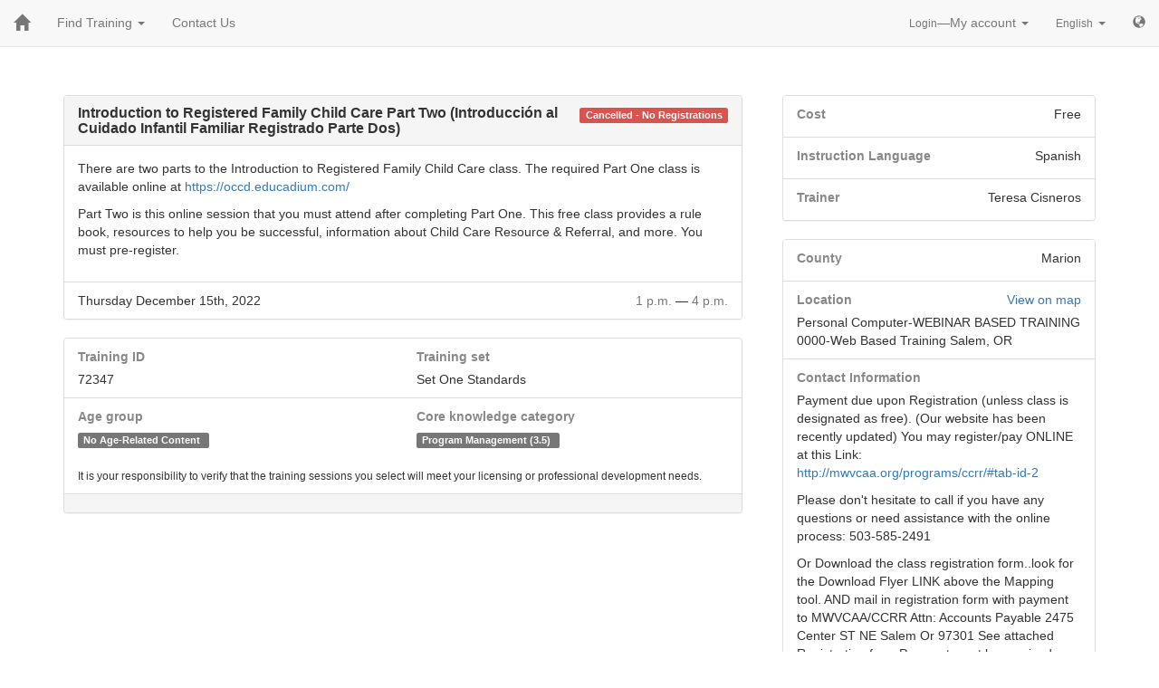

--- FILE ---
content_type: text/html; charset=utf-8
request_url: https://calendar.oregonregistryonline.org/event/43695/
body_size: 23769
content:







<!DOCTYPE html>
<html lang="en-us"
      dir="ltr"
      class="no-js">
  <head>
    <meta http-equiv="Content-Type" content="text/html; charset=UTF-8" />
    
  <meta name="viewport" content="width=device-width, initial-scale=1.0">
  <meta http-equiv="X-UA-Compatible" content="IE=Edge">

    <title>
  Introduction to Registered Family Child Care Part Two &ndash;
  Training Calendar
</title>
    <link rel="icon" href="/static/images/favicon.png" type="image/png" />
<link rel="shortcut icon" href="/favicon.ico" />


    
  
  

  <link href="/static/css/base.f8742da4f004.css" rel="stylesheet" type="text/css" media="screen, projection" />

  


  <link href="/static/css/calendar.f4bfea372e3f.css" rel="stylesheet" type="text/css" media="screen, projection" />

    

    <script type="text/javascript"
	    src="/trans/i18n/jsi18n"></script>
    <script type="text/javascript" src="/static/js/base.b68b94c91f6b.js" charset="utf-8"></script>
    <script type="text/javascript" src="/static/js/core.e4f3b926c7be.js" charset="utf-8"></script>

    <script type="text/javascript">
      $(document).ready(function() {
        const observer = lozad(); // lazy loads elements with default selector as ".lozad"
        observer.observe()
      });
    </script>

    
      
      <script type="text/javascript">
        Sentry.init({
            dsn: "https://d4b1c3a852944553abdfff591ae69992@o50547.ingest.sentry.io/108393",
            release: "1.9.7",
            environment: "prod",
            /*
             * adds source-based filter to consider sending client-side stack
             * frames only when URL matches given patterns.
             */
            allowUrls: [
                
                    /https:\/\/api\.oregonregistryonline\.org/,
                
                    /https:\/\/backend\.oregonregistryonline\.org/,
                
                    /https:\/\/calendar\.oregonregistryonline\.org/,
                
                    /https:\/\/my\.oregonregistryonline\.org/,
                
                    /https:\/\/staff\.oregonregistryonline\.org/,
                
                    /https:\/\/wdt-oro-1\.oit\.pdx\.edu/,
                
                    /https:\/\/www\.oregonregistryonline\.org/,
                
                    /https:\/\/oregonregistryonline\.org/,
                
                    /https:\/\/\.oregonregistryonline\.com/,
                
                    /https:\/\/\.oregonregistryonline\.net/,
                
                    /https:\/\/\.oregonregistry\.com/,
                
                    /https:\/\/\.oregonregistry\.net/,
                
                    /https:\/\/\.oregonregistry\.org/,
                
                    /https:\/\/\.orregistryonline\.com/,
                
                    /https:\/\/\.orregistryonline\.org/,
                
                    /https:\/\/\.orregistryonline\.net/,
                
                    /https:\/\/\.oregonchildcaretraining\.com/,
                
                    /https:\/\/\.oregonchildcaretraining\.net/,
                
                    /https:\/\/\.oregonchildcaretraining\.org/
                
            ],
            tracesSampleRate: 0.05,
            attachStacktrace: true,
            /*
             * browser tracing integration is included in the served bundle
             * Source: 'static/js/sentry.browser.min.js'.
             */
            tracePropagationTargets: ["https://api.oregonregistryonline.org/"],
            integrations: [
                Sentry.contextLinesIntegration(),
                Sentry.extraErrorDataIntegration(),
                Sentry.globalHandlersIntegration({
                    onerror: false,
                    onunhandledrejection: false
                }),
                Sentry.httpClientIntegration(),
                Sentry.browserTracingIntegration()
            ]
        });
        
        
      </script>

      
      
        <meta name="sentry-trace" content="0051614195ef41cba5526ceb08a8b045" />
      
    

    
      
        <script type="text/javascript">
          (function(i,s,o,g,r,a,m){i['GoogleAnalyticsObject']=r;i[r]=i[r]||function(){
          (i[r].q=i[r].q||[]).push(arguments)},i[r].l=1*new Date();a=s.createElement(o),
          m=s.getElementsByTagName(o)[0];a.async=1;a.src=g;m.parentNode.insertBefore(a,m)
          })(window,document,'script','//www.google-analytics.com/analytics.js','ga');

          ga('create',
             'UA-70444413-1',
             'calendar.oregonregistryonline.org'
          );
          ga('send', 'pageview');
        </script>
      
    
  </head>
  <body 
  class="bootstrap" id="bootstrap-page"
>
    <noscript>
      <div class="alert alert-warning">
        <p>
          
            ORO relies on Javascript to provide interactive functionality.
          
        </p>
        <p>
          
            You will be unable to access some or all of the functionality if
            using this site with JavaScript disabled.
          
        </p>
      </div>
    </noscript>
    
  <!-- Header -->
  <div id="headcontrols" class="container-fluid">
    
      <header id="oro-header" class="row">
	


<nav class="navbar navbar-default navbar-fixed-top" role="navigation">
  <div class="container-fluid">
    <div class="navbar-header pull-left">
      <button type="button" class="navbar-toggle" data-toggle="collapse" data-target="#oro-navbar-collapse">
        <span class="sr-only">Toggle navigation</span>
        <span class="icon-bar"></span>
        <span class="icon-bar"></span>
        <span class="icon-bar"></span>
      </button>

      <a id="home"
	 class="navbar-brand"
	 href="/"
	 title="Home"
	 data-placement="bottom">
	<i class="glyphicon glyphicon-home"
	   ></i>
      </a>

      
	<div id="go-back-container"></div>
      
    </div>
    <div class="navbar-collapse collapse" id="oro-navbar-collapse">
      <ul class="nav navbar-nav navbar-left" role="menu">
        
  
  <li class="dropdown">
    <a href="#" class="dropdown-toggle" data-toggle="dropdown"
       title="Find Training">
      Find Training&nbsp;<b class="caret"></b></a>
    <ul class="dropdown-menu" role="menu">
      <li><a href="/events/" title="Upcoming events">Upcoming events</a></li>
      <li><a href="/session/" title="By session">By session</a></li>
      <li><a href="/trainer/?is_active=true" title="By trainer">By trainer</a></li>
    </ul>
  </li>
  <li><a href="/contact/?return=%2Fevent%2F43695%2F" title="Contact Us">Contact Us</a></li>

      </ul>
      
  







<ul class="nav navbar-nav navbar-right">
  <li class="divider-vertical"></li>
  <li>
    
  </li>

  
  


  <li class="dropdown">
    <a href="#"
       title="My account"
       class="dropdown-toggle"
       data-toggle="dropdown">
      
        <small>Login</small>&mdash;My account
      
      <span class="caret"></span>
    </a>
    <ul class="dropdown-menu" role="menu">
      
	<li>
	  <a href="/accounts/login/"
	     title="Login">
	    Login
	  </a>
	</li>
        <li class="divider"></li>
	<li>
	  <a href="/accounts/password_reset/"
	     title="Forgot my password">
	    Forgot my password
	  </a>
	</li>
        
          

      
  <li class="divider"></li>
  <li class="">
    <a href="/contact/?return=%2Fevent%2F43695%2F"
       title="Need Help?">
      Need Help?</a>
  </li>

    </ul>
  </li>

  <li class="dropdown">
    <form id="id_language_controller"
          class="no-autofocus"
          action="/trans/i18n/setlang/"
          method="POST">
      <input type="hidden" name="csrfmiddlewaretoken" value="DcJto5W3ddcZN34Ojq9pYng8YDF2diwafjpU8vE8wVQt0DY2PsZ8D759kgvDIR6l">
      <input id="id_language" type="text" name="language" />
    </form>

    <a href="#"
       title="My language"
       class="dropdown-toggle"
       data-toggle="dropdown">
      
        <small>English</small>
      
      <span class="caret"></span>
    </a>
    <ul class="dropdown-menu" role="menu">
      <li class="dropdown-header">Select language</li>
      <li class="divider"></li>
      
        <li>
          <a id="id_language_trigger_en-us"
             href="#" title="English">
            
              English
            
          </a>
        </li>
      
        <li>
          <a id="id_language_trigger_es"
             href="#" title="Spanish">
            
              Español
            
          </a>
        </li>
      
        <li>
          <a id="id_language_trigger_ru"
             href="#" title="Russian">
            
              Русский
            
          </a>
        </li>
      
        <li>
          <a id="id_language_trigger_vi"
             href="#" title="Vietnamese">
            
              Tiếng Việt
            
          </a>
        </li>
      
        <li>
          <a id="id_language_trigger_zh-hant"
             href="#" title="Traditional Chinese">
            
              繁体中文
            
          </a>
        </li>
      
        <li>
          <a id="id_language_trigger_ar"
             href="#" title="Arabic">
            
              عربي
            
          </a>
        </li>
      
        <li>
          <a id="id_language_trigger_so"
             href="#" title="Somali Latin">
            
              Somali Laatiinka
            
          </a>
        </li>
      
    </ul>
  </li>

  <li class="dropdown">
    <a class="dropdown-toggle"
       title="ORO Sites"
       data-toggle="dropdown">
      <i class="glyphicon glyphicon-globe"></i>
    </a>
    <ul class="dropdown-menu" role="menu">
      
        <li class="dropdown-header">ORO Sites</li>
        <li class="divider"></li>
        <li>
          <a href="https://calendar.oregonregistryonline.org"
             target="_">
            Training Calendar</a></li>
        <li>
          <a href="https://my.oregonregistryonline.org"
             target="_">
            MyORO</a></li>
        <li>
          <a href="https://staff.oregonregistryonline.org"
             target="_">
            Staff Application</a></li>
      
    </ul>
  </li>

</ul>


    </div>
  </div>
</nav>

      </header>
    
    
    
  </div>

  <!-- Site messages/announcements -->
  <div id="messagebar" class="container-fluid">
    <div class="row">
      






      


<div id="client-error-message"
     class="site-message alert alert-warning">
  <a href="#"
     title="More info"
     class="alert-link pull-right"
     data-toggle="modal"
     data-target="#client_error_message_notes">
    More info
  </a>
  
    There was an error while loading ORO on your device!
  
</div>

<div id="client_error_message_notes"
     class="modal fade"
     tabindex="-1"
     role="dialog"
     aria-labelledby="client_error_message_notes_label"
     aria-hidden="true">
  <div class="modal-dialog" role="document">
    <div class="modal-content">
      <div class="modal-header">
        <button type="button"
                class="close"
                data-dismiss="modal"
                aria-hidden="true">
          &times;
        </button>
        <span id="client_error_message_notes_label">
          There was an error loading ORO
        </span>
      </div>
      <div class="modal-body">
        <p>
          Common reasons for errors include: 
          <ul>
            <li>network or connection issues during loading</li>
            <li>the use of older/incompatible browsers or clients</li>
          </ul>
        </p>
        <p>
          
            Try waiting a moment and attempting to reload this page as a first test
            to determine if the issue has been resolved.
          
        </p>
      </div>
      <div class="modal-footer">
        <button class="btn btn-default"
                data-dismiss="modal"
                aria-hidden="true">
          Close
        </button>
      </div>
    </div>
  </div>
</div>

      
    </div>
  </div>

  <!-- Content -->
  
    <div id="content-wrap">
      
      <div id="content-container" class="container">
	
  <div class="row">
    

    
      <div id="center-column" class="col-md-8">
        
        
	<div id="content">
          
  <div class="panel panel-default">
    <div class="panel-heading">
      <div class="pull-right">
        <span class="label
                     
                       label-danger
                     ">
          Cancelled - No Registrations
        </span>
      </div>  
      <h2 class="heading-title">
        Introduction to Registered Family Child Care Part Two (Introducción al Cuidado Infantil Familiar Registrado Parte Dos)
        
      </h2>
    </div>

    <div class="panel-body">
      
      

      
        <p>There are two parts to the Introduction to Registered Family Child Care class. The required Part One class is available online at <a href="https://occd.educadium.com/" rel="nofollow">https://occd.educadium.com/</a></p>

<p>Part Two is this online session that you must attend after completing Part One. This free class provides a rule book, resources to help you be successful, information about Child Care Resource &amp; Referral, and more. You must pre-register.</p>
      

      
    </div>

    <ul class="list-group">
      <li class="list-group-item">
	
	  <span class="">Thursday December 15th, 2022</span>
        
	
          
	    <div class="pull-right">
	      <span class="text-muted">1 p.m.</span> &mdash;
	      <span class="text-muted">4 p.m.</span>
	    </div>
	  
        
      </li>
    </ul>

  </div>

  <div class="panel panel-default">

    <ul class="list-group">
      <li class="list-group-item">
	<div class="row">
	  <div class="col-md-6 col-sm-12 col-xs-12">
	    <label>Training ID</label>
	    <span class="clearfix">72347</span>
	  </div>
	  <div class="col-md-6 col-sm-12 col-xs-12">
	    <label>Training set</label>
	    
	      <span class="clearfix">
                Set One Standards
              </span>
	    
	  </div>
	</div>
      </li>
      <li class="list-group-item">
	<div class="row">
	  <div class="col-md-6 col-sm-12 col-xs-12">
	    <label>
	      
		Age group
	      
	    </label>
	    <div class="clearfix">
	      
		<span class="label label-default">
		  No Age-Related Content
		</span>
		&nbsp;
	      
	    </div>
	  </div>
	  <div class="col-md-6 col-sm-12 col-xs-12">
	    <label>
	      
		Core knowledge category
	      
	    </label>
	    <div class="clearfix">
	      
		<span class="label label-default">
		  Program Management
		  
		    (3.5)
		  
		</span>
		&nbsp;
	      
	    </div>
	  </div>
	</div>
	<br>
	<span class="small">
          
            It is your responsibility to verify that the training sessions you
            select will meet your licensing or professional development needs.
          
        </span>
      </li>
    </ul>
    <div class="panel-footer">
      
    </div>
  </div>

	</div>
      </div>
    

    
      <div id="right-column" class="col-md-4">
        
	  <div id="content-secondary">
            
  
    
  

  <div class="panel panel-default">
    <ul class="list-group">
      <li class="list-group-item">
        <label>Cost</label>
        <span class="pull-right">Free</span>
      </li>
      <li class="list-group-item">
        <label>Instruction Language</label>
        <span class="pull-right">Spanish</span>
      </li>
      <li class="list-group-item clearfix">
        <label>Trainer</label>
        
          
          
            <span class="pull-right">Teresa Cisneros</span>
            
          
        
      </li>
    </ul>
  </div>

  <div class="panel panel-default">
    <ul class="list-group">
      
        <li class="list-group-item">
          <label>County </label>
          <span class="pull-right">Marion</span>
        </li>
      
      <li class="list-group-item clearfix">
        <label>Location</label>
        
          
            <a class="pull-right"
               href="//maps.google.com/?q=0000-Web+Based+Training+Salem%2C+OR"
               title="View on map"
               target="_blank">
                View on map
              </a>
          
          </br>
          <span>
              
                
              
                Personal Computer-WEBINAR BASED TRAINING<br>
              
                0000-Web Based Training Salem, OR
              
              
          </span>
        
      </li>
      
      <li class="list-group-item">
        <label>Contact Information</label><br>
        <span><p>Payment due upon Registration (unless class is designated as free).  (Our website has been recently updated) You may register/pay ONLINE at this Link: <a href="http://mwvcaa.org/programs/ccrr/#tab-id-2" rel="nofollow">http://mwvcaa.org/programs/ccrr/#tab-id-2</a></p>

<p>Please don&#x27;t hesitate to call if you have any questions or need assistance with the online process: 503-585-2491</p>

<p>Or Download the class registration form..look for the Download Flyer LINK above the Mapping tool. AND mail in registration form with payment to MWVCAA/CCRR Attn: Accounts Payable 2475 Center ST NE Salem Or 97301 See attached Registration form Payment must be received prior to class occurring. Participants must be confirmed as paid to attend.</p></span>
      </li>
      
    </ul>
  </div>

          </div>
        
      </div>
    
  </div>

      </div>
    </div>
  

  <!-- Footer -->
  
    <div id="footer">
      <div class="container">
        <div class="row">
	  
          <div class="col-md-4 col-sm-12">
            
              


<div class="logo-container">
  <a class="copyright" href="/"></a>
  <div class="caption">
    &copy; 2026
    Oregon Registry Online<br>
    <div>
      

      <div>
        <strong>1.9.7</strong>
        
      </div>
    </div>
  </div>
</div>

            
	  </div>
          <div class="col-md-8 col-sm-12">
            
  


<div class="row">
  <div class="col-md-6 col-xs-12">
    
  


  <span class="ccrr-info-header">Contact Information</span>
  <div class="ccrr-info column">
    <div class="ccrr-info-disclaimer">
      <p>
        
          There may be training that meet your needs in another county.
          Please check other counties near you for trainings or contact
          your local child care resource and referral agency about other
          training opportunities.
        
      </p>
    </div>
    <div class="ccrr-info-identification">
      <div>
	
          <p>
            For general assistance, contact
            <em>Central Coordination of Child Care Resource and Referral (The Research Institute, WOU)</em>.
          </p>
        
	<p class="ccrr-info-email"><a href="mailto:ccrr@wou.edu">ccrr@wou.edu</a></p>
      </div>
    </div>
    <div class="ccrr-info-contact column">
      <dl>
   	
	  <dt>(800) 342-6712</dt>
	  <dd></dd>
	
  	
	  <dt>(800) 342-6712</dt>
	  <dd>(Toll-free)</dd>
	
      </dl>
    </div>
  </div>



  </div>
  <div class="col-md-6 col-xs-12">
    
      <ul class="nav nav-list">  
        <li class="nav-header">External links</li>
        <li>
          <a href="https://oregonchildcaretraining.org/"
             title="Need Training?"
             target="_">
            Need Training?
          </a>
        </li>
        <li>
          <a href="https://www.pdx.edu/education-career-development/"
             title="Oregon Center for Career Development"
             target="_">
            Oregon Center for Career Development
          </a>
        </li>
        <li>
          <a href="https://oregon.gov/delc/"
             title="Oregon Department of Learning and Care | Office of Child Care"
             target="_">
            Oregon Department of Learning and Care | Office of Child Care
          </a>
        </li>
      </ul>
    
  </div>  
</div>


          </div>
        </div>
      </div>
    </div>
  

  <div id="stash">
    
  </div>

    
  
  

  

  
  <script type="text/javascript">
    var LowLevelAPI = function () {
      var doIsPackageAvailable = function(name) {
        return name in window;
      }
      var doDisplayClientErrorMessage = function() {
        $("#client-error-message").show();
        $('#messagebar').css('margin-top', $('.navbar').height());
      }
      return {
        isPackageAvailable: doIsPackageAvailable,
        displayClientErrorMessage: doDisplayClientErrorMessage
      }
    };
  </script>

  <script type="text/javascript" src="/static/js/site.46cda16cc2ee.js" charset="utf-8"></script>

  
  <script type="text/javascript">
    $(document).ready(function() {
      if (LowLevelAPI().isPackageAvailable("BootstrapUtilities")) {
        $("#client-error-message").hide();

        /* Pretend double-buffering, register layout "engine"
           and trigger second layout pass. */
        BootstrapUtilities.reveal_page();
        BootstrapUtilities.layout_page_content();

        /* Patch .dropdown-menu to support nested dropdowns
           in navbar / menu items. */
        BootstrapUtilities.patch_nested_dropdowns();

        /* Patch DOM elements, initialize Javascript-powered
           components and perform any last-minute munging. */
        BootstrapUtilities.initialize_html_inputs();
        BootstrapUtilities.load_sortable_tables();
        BootstrapUtilities.load_collapsible_tables();
        BootstrapUtilities.load_collapsible_definition_lists();
        BootstrapUtilities.load_pops_and_tips();
        BootstrapUtilities.patch_disabled_anchors();
        BootstrapUtilities.load_tab_navigation();
        BootstrapUtilities.post_process_page();
      } else {
          LowLevelAPI().displayClientErrorMessage();
      }
    });
  </script>

  
  <script type="text/javascript">
    

    $(document).ready(function() {
      var form = $("#id_language_controller");
      
        $("#id_language_trigger_en-us").on('click', function() {
        $("#id_language").val("en-us");
          // get underlying DOMElement in order to use
          // the non-JQuery 'submit' method.
          form[0].submit();
        });
      
        $("#id_language_trigger_es").on('click', function() {
        $("#id_language").val("es");
          // get underlying DOMElement in order to use
          // the non-JQuery 'submit' method.
          form[0].submit();
        });
      
        $("#id_language_trigger_ru").on('click', function() {
        $("#id_language").val("ru");
          // get underlying DOMElement in order to use
          // the non-JQuery 'submit' method.
          form[0].submit();
        });
      
        $("#id_language_trigger_vi").on('click', function() {
        $("#id_language").val("vi");
          // get underlying DOMElement in order to use
          // the non-JQuery 'submit' method.
          form[0].submit();
        });
      
        $("#id_language_trigger_zh-hant").on('click', function() {
        $("#id_language").val("zh-hant");
          // get underlying DOMElement in order to use
          // the non-JQuery 'submit' method.
          form[0].submit();
        });
      
        $("#id_language_trigger_ar").on('click', function() {
        $("#id_language").val("ar");
          // get underlying DOMElement in order to use
          // the non-JQuery 'submit' method.
          form[0].submit();
        });
      
        $("#id_language_trigger_so").on('click', function() {
        $("#id_language").val("so");
          // get underlying DOMElement in order to use
          // the non-JQuery 'submit' method.
          form[0].submit();
        });
      
    });
  </script>



  <script type="text/javascript" src="/static/js/calendar.2052ac8bed1d.js" charset="utf-8"></script>

    
    
  </body>
</html>


--- FILE ---
content_type: application/javascript
request_url: https://calendar.oregonregistryonline.org/static/js/core.e4f3b926c7be.js
body_size: 5863
content:
/*
 * Module: Report
 * Description: Manages reporting attachments for events in Sentry.
 */

var DOMDumpErrorReport = function () {
    function attachmentUrlFromDsn(dsn, eventId) {
        var host = dsn['host'];
        var path = dsn['path'];
        var projectId = dsn['projectId'];
        var port = dsn['port'];
        var protocol = dsn['protocol'];
        var user = dsn['user'];

        return `${protocol}://${host}${port !== '' ? `:${port}` : ''}${
            path !== '' ? `/${path}` : ''
          }/api/${projectId}/events/${eventId}/attachments/?sentry_key=${user}&sentry_version=7&sentry_client=custom-javascript`;
    }

    var enable = function(tag) {
        Sentry.addGlobalEventProcessor(function(event) {
            try {
                // populate payload with stringified representation
                // of the dom (body tag tree only).
                var formData = new FormData();
                formData.append(
                    'dom',
                    new Blob([$(tag).html().toString()],
                             {type: 'text/html'}),
                    'page.html'
                );

                // generate the event attachment API enpoint
                var endpoint = attachmentUrlFromDsn(
                    Sentry.getClient().getDsn(),
                    event.event_id
                );

                // post the generated event attachment and bind
                // it to the given current event.
                fetch(endpoint, {
                    method: 'POST',
                    body: formData,
                }).catch((ex) => {
                    // NOTE: we have to catch this otherwise it throws
                    // an infinite loop in Sentry
                    console.error(ex);
                });

                return event;
            } catch (ex) {
                console.error(ex);
            }
        });
    }

    return {
        enable: enable
    }

};

;/*
 * Module: Feedback
 * Description: Manages UI/interactions client-side workflow.
 */

var Feedback = function () {

    var alert = function (type, text, timeout=3000) {
        if (!$('#interactive-messages').length) {
            $('#content').prepend('<div id="interactive-messages"></div>');
        }

        var timestamp = Date.now();
        var container = $('#interactive-messages');
        var alert = container.prepend(
            '<div id="alert-' + timestamp +'" class="alert alert-'+type+' fade in">' +
                '<button type="button" class="close" data-dismiss="alert" aria-label="Close"><span aria-hidden="true">&times;</span></button>' +
                text +
            '</div>'
        );

        if (type == 'success') {
            var clearAlert = function() {
                $('#alert-'+timestamp).alert('close'); }
            if (timeout > 0) {
                setTimeout(clearAlert, timeout);
            }
        }
    };

    var popover = function (type, title, text) {
        var container = $('#validation-messages');
        if ( !container.length ) {
            $("body").append('<div id="validation-messages"></div>');
            container = $("body #validation-messages");
        }
        container.append('<span class="text-'+type+'">' + text +'</span><br>');

        $('body #interactive-messages').popover({
          'container': "body",
          'placement': "bottom",
          'title': title,
          'content': container.html(),
          'html': true,
        });

        $('body #message-dashboard').popover('show');

        var popover = $('body #message-dashboard').data('bs.popover');
        popover.options.content = container.html();
        popover.setContent();
        popover.$tip.addClass(popover.options.placement);
    };

    return {
        alert: alert,
        popover: popover
    }

};

;/*
 * Module: API
 * Description: Provides interface to ORO API endpoints.
 */

var API = function () {

    var doIsNetworkError = function(error) {
        const isValid = error
	      && error.name === 'TypeError'
	      && typeof error.message === 'string';

	if (!isValid) {
	    return false;
	}

	// We do an extra check for Safari 17+ as it has a very generic error message.
	// Network errors in Safari have no stack.
	if (error.message === 'Load failed') {
	    return error.stack === undefined;
	}

        const errorMessages = new Set([
            'network error', // Chrome
            'Failed to fetch', // Chrome
            'NetworkError when attempting to fetch resource.', // Firefox
            'The Internet connection appears to be offline.', // Safari 16
            'Load failed', // Safari 17+
        ]);

        for(const value of errorMessages) {
            if (value == error.message) {
                return true;
            } else if (error.message.startsWith(value)) {
                return true
            }
        }

        return false;
    }

    var doHandlePromiseRejection = function(error) {
        if (!doIsNetworkError(error)) {
            Sentry.captureException(error);
        } else {
            console.warn("Operation failed due to network error.")
            Sentry.captureMessage(
                "Operation failed due to network error",
                "info"
            );
        }
    }

    var doFetch = function(url, method='GET', body=null) {
        var headers = new Headers();

        if (method != 'GET' && method != 'HEAD' && method != 'OPTIONS') {
            var token = $('input[name=csrfmiddlewaretoken]').val();
            if (token == undefined || !token) {
                console.error("Could not find CSRF token.");
            } else{
                headers.append('X-CSRFToken', token);
            }
        }

        return fetch(url, {
            method: method,
            headers: headers,
            body: body,
            credentials: 'include'
        })
    }

    return {
        isNetworkError: doIsNetworkError,
        handlePromiseRejection: doHandlePromiseRejection,
        fetch: doFetch
    }
};

;/*
 * Module: ExportUtilities
 * Description: Manages UI/interactions for view export requests.
 */

var ExportUtilities = function (submitUrl, requestUrl) {

    var catalog = {
        "request_success": gettext("Your export request was submitted."),
        "request_error": gettext("There was an error processing your request."),
        "request_toomany": gettext("You have made too many requests in a short period of time. Please wait a moment and try again.")
    };

    var requestTimerID = null;
    var timeoutBase = 2;
    var timeoutExp = 0;

    var submitExport = function(path, params, site) {
        var formData = new FormData();
        formData.append('path', path);
        formData.append('params', params);
        formData.append('site', site);

        API().fetch(submitUrl, 'PUT', formData).then(function (response) {
            if (response.status == 201) {
                timeoutExp = 0;
                updateRequests();

                console.debug("Request was created successfully.");
                Feedback().alert('success', catalog.request_success);
            } else if (response.status == 200) {
                // pass response to display form validations
                return response.json();
            } else if (response.status == 429) {
                Feedback().alert('danger', catalog.request_toomany);
            } else {
                Feedback().alert('danger', catalog.request_error);
            }

        }).then(function (data) {
            if (data != null) {
                Feedback().alert('danger', data['errors'].join('\n'));
            }
        }).catch(function (err) {
            API().handlePromiseRejection(err);
            Feedback().alert('danger', catalog.request_error);
        });
    };

    var updateRequests = function() {
        var workPending = false;

        API().fetch(requestUrl).then(function (response) {
            if (response.status == 200 || response.status == 304) {
                return response.json();
            } else if (response.status == 429) {
                Feedback().alert('danger', catalog.request_toomany);
            } else {
                Feedback().alert('danger', catalog.request_error);
            }
        }).then(function (data) {
            if (data != null) {
                for (var i=0; i<data.length; i++) {
                    Feedback().alert(
                        'success',
                        "<p>" +
                            "CSV export request for is available." +
                        "</p>" +
                        "<p>" +
                            "<a class=\"btn btn-sm btn-default\" " +
                            "   target=\"csv_export\" " +
                            "   href=\"" +
                              data[i]['csv'] +
                            "\">Download<a>" +
                        "</p>",
                        timeout=0
                    );
                }
                if (data.length == 0) {
                    scheduleRequestUpdate();
                }
            }
        }).catch(function (err) {
            API().handlePromiseRejection(err);
            Feedback().alert('danger', catalog.request_error);
        });
    };

    var scheduleRequestUpdate = function() {
        if (requestTimerID != null) {
            clearTimeout(requestTimerID);
            requestTimerID = null;
        }

        var timeout = Math.pow(timeoutBase, timeoutExp) * 1000;
        requestTimerID = setTimeout(updateRequests, timeout);
        timeoutExp += 1;
    };

    return {
        submitExport: submitExport,
        scheduleRequestUpdate: scheduleRequestUpdate
    }

};

;var RegistryStepCalculator = function (url, current_step, highest_step_id, next_steps_id, form_id, dialog_id) {

    var catalog = {
        'request_error': gettext("There was an error calculating steps."),
        'request_toomany': gettext(
            "You have made too many requests in a short period of time. " +
                "Please wait a moment and try again."
        ),

        'no_step': gettext("Not currently qualified for a step."),
        'no_higher_step': gettext("Not currently qualified for a higher step."),
        'possible_step': gettext("May be eligible for "),

        'note_label': gettext("Note"),
        'step_planner_advisory': gettext(
            "Please note that planner output does not guarantee that " +
            "you will receive the step indicated."
        ),
        'all_steps': gettext("All")
    };

    var renderHighestStep = function (step_evaluations) {
        if (step_evaluations === undefined) {
            return
        }

        var highest_step = null;
        step_evaluations.forEach(function (step) {
            Object.values(step.progress).forEach(function (path) {
                if (path.meets_requirements) {
                    highest_step = step.step;
                }
            })
        })

        var msg = catalog.no_step;

        if ((current_step != null && highest_step > current_step) ||
            (current_step == null && highest_step != null)){
            msg = catalog.possible_step + "<b>Step " + highest_step + "</b>.";
        } else if (current_step) {
            msg = catalog.no_higher_step;
        }

        $(highest_step_id).html(msg);
    }

    var renderCKC = function (ckc_summary) {
        var summary_table = document.querySelector('#ckc-summary-table tbody');
        var row = summary_table.insertRow();
        var col = row.insertCell();
        col.innerHTML = "<td>CCC</td>";
        ckc_summary.education_hours.forEach(function (ckc) {
            col = row.insertCell();
            col.innerHTML = "<td>"+ckc.hours+"</td>";
        });
        var row = summary_table.insertRow();
        col = row.insertCell();
        col.innerHTML = "<td>CBT</td>";
        ckc_summary.combined_hours.forEach(function (ckc) {
            col = row.insertCell();
            col.innerHTML = "<td>"+ckc.hours+"</td>";
        });
    }

    var renderEvaluations = function (step_evaluations) {
        if (step_evaluations == undefined) {
            return
        }

        step_evaluations.forEach(function (result) {
            var step_class = result.step.replace('.', '_');
            step_class = 'step' + step_class;

            // insert content into empty 'requirement' rows
            var requirement_row = document.querySelector('table.results tr.req.' + step_class);
            if (!requirement_row.cells.length) {
                var step_col = requirement_row.insertCell();
                step_col.innerHTML = "<td>"+result.step+"</td>"

                result.progress.forEach(function (progress) {
                    if (progress.requirements.length) {
                        var requirement_col = requirement_row.insertCell();
                        requirement_col.innerHTML = progress.requirements.join("<br />");
                    }
                });
            }

            // insert content into empty 'progress' rows
            var progress_row = document.querySelector('table.results tr.progress.' + step_class);
            if (!progress_row.cells.length) {
                var empty_col = progress_row.insertCell(); // add empty cell under step number
                $(empty_col).addClass('empty')

                result.progress.forEach(function (progress) {
                    if (progress.msg.length) {
                        var progress_col = progress_row.insertCell();
                        var progress_msg = progress.msg.join("</li><li>");
                        progress_col.innerHTML = "<ul><li>"+progress_msg+"</li></ul>";
                        if (progress.meets_requirements) {
                            $(progress_col).addClass('alert alert-success');
                        } else {
                            $(progress_col).addClass('alert alert-warning');
                        }
                    } 
                });
            }
            var req_row = document.querySelector('table.results tr.req.' + step_class);
        });
    }

    var renderFieldError = function (error) {
        var field = document.querySelector(next_steps_id);
        var p = document.createElement('p');
        p.innerHTML = error;
        p.classList.add("field-error", "text-danger");

        field.parentNode.appendChild(p);
    };

    var getInput = function () {
        var options = document.querySelector(next_steps_id).selectedOptions;
        if (!options.length) {
            renderFieldError("This field is required.");
            return [];
        }

        // get the options text (human-friendly registry steps) not the values.
        var steps = Array.apply(null, options).map(function (i) { return i.text });
        if (steps.indexOf(gettext("All")) > -1) {
            options = document.querySelector(next_steps_id).options;
            options = Array.apply(null, options)
            options.pop();
            return options.map(function (i) { return i.text });
        }
        return steps;
    }

    var bindEvaluations = function() {
        $(form_id).on('submit', function (e) {
            e.preventDefault();

            // clear rendered field errors
            var field_error = document.querySelector('.field-error');
            if (field_error) {
                field_error.remove();
            }

            // hide all evaluation data
            document.querySelectorAll('table.results').forEach(function (el) {
                el.style.display = 'none';
            });
            document.querySelectorAll('table.results tr').forEach(function (el) {
                el.style.display = 'none';
            });

            var hasInput = false;
            getInput().forEach(function (step) {
                var step_class = 'step' + step.replace('.', '_');
                var table = document.querySelector('table.results.' + step_class);
                var req_row = document.querySelector('table.results tr.req.' + step_class);
                var progress_row = document.querySelector('table.results tr.progress.' + step_class);

                table.style.display = '';
                req_row.style.display = 'table-row';
                progress_row.style.display = 'table-row';

                // display appropriate headers
                var step_number = parseFloat(step);
                var idx = 4;
                if (step_number < 3) {
                    idx = 1;
                }
                if (step_number > 2 && step_number <= 6) {
                    idx = 2
                }
                if (step_number > 6 && step_number < 11) {
                    idx = 3
                }
                document.querySelectorAll('table.results:nth-child(' + idx + ') thead tr').forEach(
                    function (el) {
                        el.style.display = 'table-row';
                    }
                );

                hasInput = true;
            })

            // 
            document.querySelector('#results-table-container').style.display = 'block';

            //
            if (hasInput == true) {
                $(dialog_id).modal('show');
            }
        });
    }

    API().fetch(url).then(function(response) {
        if (response.status == 200 || response.status == 304) {
            return response.json();
        } else if (response.status == 429) {
            Feedback().alert('danger', catalog.request_toomany);
        } else {
            Sentry.captureException("Failing response "+response.status);
            Feedback().alert('danger', catalog.request_error);
        }
    }).then(function (data) {
        if (data != null) {
            renderHighestStep(data.evaluations);
            renderEvaluations(data.evaluations);
            renderCKC(data.ckc_summary);
            bindEvaluations();

            document.querySelector(form_id + ' button').removeAttribute('disabled');
        }
    }).catch(function (err) {
        API().handlePromiseRejection(err);
        Feedback().alert('danger', catalog.request_error);
    });

};

;/*
 * Module: HourRecalculation
 * Description: Manages 
 */

var HourRecalculation = function (submitUrl) {

    var catalog = {
        'request_success': gettext("The request to reprocess hours has succeeded. Please reload page to view updated calculations."),
        'request_error': gettext("There was an error computing hours."),
        'request_toomany': gettext("You have made too many requests in a short period of time. Please wait a moment and try again.")
    };

    var submitRequest = function(record_id, reason) {
        var formData = new FormData();
        formData.append('reason', reason);

        API().fetch(submitUrl, 'POST', formData).then(function (response) {
            if (response.status == 200) {
                return response.json();
            } else if (response.status == 429) {
                Feedback().alert('danger', interpolate(catalog.request_toomany));
            }
        }).then(function (data) {
            if (data.status == "success") {
                Feedback().alert('success', interpolate(catalog.request_success));
            } else {
                Feedback().alert('danger', interpolate(catalog.request_error));
            }
        }).catch(function (err) {
            API().handlePromiseRejection(err);
            Feedback().alert('danger', interpolate(catalog.request_error));
        });
    };

    // public API
    return {
        submitRequest: submitRequest
    }
};
